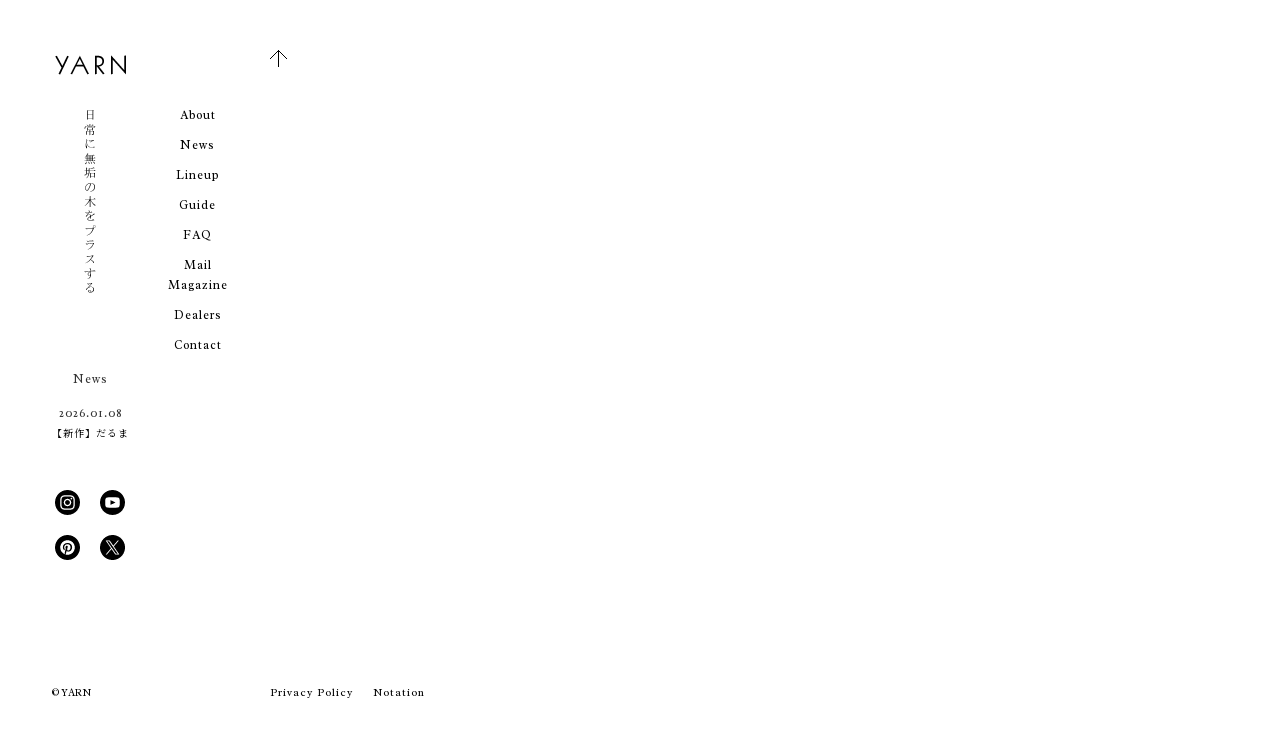

--- FILE ---
content_type: text/html; charset=UTF-8
request_url: https://yarn.jp/%E3%83%88%E3%83%83%E3%83%97%E3%83%9A%E3%83%BC%E3%82%B8%E7%94%BB%E5%83%8F%E5%A4%89%E6%9B%B4%E7%94%A8/
body_size: 5436
content:
<!doctype html>
<html lang="ja">
<head>
<meta charset="utf-8">
<meta http-equiv="X-UA-Compatible" content="IE=edge, chrome=1" />


<meta name="viewport" content="width=device-width, initial-scale=1.0">	
<link rel="apple-touch-icon" sizes="180x180" href="/favicon/apple-touch-icon.png">
<link rel="icon" type="image/png" sizes="32x32" href="/favicon/favicon-32x32.png">
<link rel="icon" type="image/png" sizes="16x16" href="/favicon/favicon-16x16.png">
<link rel="manifest" href="/favicon/site.webmanifest">
<link rel="mask-icon" href="/favicon/safari-pinned-tab.svg" color="#5bbad5">
<meta name="msapplication-TileColor" content="#da532c">
<meta name="theme-color" content="#ffffff">


		<!-- All in One SEO 4.6.0 - aioseo.com -->
		<title>YARN オリジナル木の小物 製作 販売 | YARN(ヤーン)</title>
		<meta name="robots" content="max-image-preview:large" />
		<link rel="canonical" href="https://yarn.jp/%e3%83%88%e3%83%83%e3%83%97%e3%83%9a%e3%83%bc%e3%82%b8%e7%94%bb%e5%83%8f%e5%a4%89%e6%9b%b4%e7%94%a8" />
		<meta name="generator" content="All in One SEO (AIOSEO) 4.6.0" />
		<meta property="og:locale" content="ja_JP" />
		<meta property="og:site_name" content="YARN(ヤーン) | 岐阜県発の木製インテリアブランド" />
		<meta property="og:type" content="article" />
		<meta property="og:title" content="YARN オリジナル木の小物 製作 販売 | YARN(ヤーン)" />
		<meta property="og:url" content="https://yarn.jp/%e3%83%88%e3%83%83%e3%83%97%e3%83%9a%e3%83%bc%e3%82%b8%e7%94%bb%e5%83%8f%e5%a4%89%e6%9b%b4%e7%94%a8" />
		<meta property="article:published_time" content="2015-03-11T08:14:04+00:00" />
		<meta property="article:modified_time" content="2019-04-19T01:41:22+00:00" />
		<meta name="twitter:card" content="summary" />
		<meta name="twitter:title" content="YARN オリジナル木の小物 製作 販売 | YARN(ヤーン)" />
		<script type="application/ld+json" class="aioseo-schema">
			{"@context":"https:\/\/schema.org","@graph":[{"@type":"BreadcrumbList","@id":"https:\/\/yarn.jp\/%e3%83%88%e3%83%83%e3%83%97%e3%83%9a%e3%83%bc%e3%82%b8%e7%94%bb%e5%83%8f%e5%a4%89%e6%9b%b4%e7%94%a8\/#breadcrumblist","itemListElement":[{"@type":"ListItem","@id":"https:\/\/yarn.jp\/#listItem","position":1,"name":"\u5bb6","item":"https:\/\/yarn.jp\/","nextItem":"https:\/\/yarn.jp\/%e3%83%88%e3%83%83%e3%83%97%e3%83%9a%e3%83%bc%e3%82%b8%e7%94%bb%e5%83%8f%e5%a4%89%e6%9b%b4%e7%94%a8\/#listItem"},{"@type":"ListItem","@id":"https:\/\/yarn.jp\/%e3%83%88%e3%83%83%e3%83%97%e3%83%9a%e3%83%bc%e3%82%b8%e7%94%bb%e5%83%8f%e5%a4%89%e6%9b%b4%e7%94%a8\/#listItem","position":2,"name":"\u30c8\u30c3\u30d7\u30da\u30fc\u30b8\u753b\u50cf\u5909\u66f4\u7528","previousItem":"https:\/\/yarn.jp\/#listItem"}]},{"@type":"Organization","@id":"https:\/\/yarn.jp\/#organization","name":"YARN(\u30e4\u30fc\u30f3)","url":"https:\/\/yarn.jp\/"},{"@type":"WebPage","@id":"https:\/\/yarn.jp\/%e3%83%88%e3%83%83%e3%83%97%e3%83%9a%e3%83%bc%e3%82%b8%e7%94%bb%e5%83%8f%e5%a4%89%e6%9b%b4%e7%94%a8\/#webpage","url":"https:\/\/yarn.jp\/%e3%83%88%e3%83%83%e3%83%97%e3%83%9a%e3%83%bc%e3%82%b8%e7%94%bb%e5%83%8f%e5%a4%89%e6%9b%b4%e7%94%a8\/","name":"YARN \u30aa\u30ea\u30b8\u30ca\u30eb\u6728\u306e\u5c0f\u7269 \u88fd\u4f5c \u8ca9\u58f2 | YARN(\u30e4\u30fc\u30f3)","inLanguage":"ja","isPartOf":{"@id":"https:\/\/yarn.jp\/#website"},"breadcrumb":{"@id":"https:\/\/yarn.jp\/%e3%83%88%e3%83%83%e3%83%97%e3%83%9a%e3%83%bc%e3%82%b8%e7%94%bb%e5%83%8f%e5%a4%89%e6%9b%b4%e7%94%a8\/#breadcrumblist"},"datePublished":"2015-03-11T17:14:04+09:00","dateModified":"2019-04-19T10:41:22+09:00"},{"@type":"WebSite","@id":"https:\/\/yarn.jp\/#website","url":"https:\/\/yarn.jp\/","name":"YARN(\u30e4\u30fc\u30f3)","description":"\u5c90\u961c\u770c\u767a\u306e\u6728\u88fd\u30a4\u30f3\u30c6\u30ea\u30a2\u30d6\u30e9\u30f3\u30c9","inLanguage":"ja","publisher":{"@id":"https:\/\/yarn.jp\/#organization"}}]}
		</script>
		<!-- All in One SEO -->

<link rel="alternate" type="application/rss+xml" title="YARN(ヤーン) &raquo; トップページ画像変更用 のコメントのフィード" href="https://yarn.jp/%e3%83%88%e3%83%83%e3%83%97%e3%83%9a%e3%83%bc%e3%82%b8%e7%94%bb%e5%83%8f%e5%a4%89%e6%9b%b4%e7%94%a8/feed/" />
<link rel='stylesheet' id='wp-block-library-css' href='https://yarn.jp/wp/wp-includes/css/dist/block-library/style.min.css?ver=6.5.7' type='text/css' media='all' />
<style id='classic-theme-styles-inline-css' type='text/css'>
/*! This file is auto-generated */
.wp-block-button__link{color:#fff;background-color:#32373c;border-radius:9999px;box-shadow:none;text-decoration:none;padding:calc(.667em + 2px) calc(1.333em + 2px);font-size:1.125em}.wp-block-file__button{background:#32373c;color:#fff;text-decoration:none}
</style>
<style id='global-styles-inline-css' type='text/css'>
body{--wp--preset--color--black: #000000;--wp--preset--color--cyan-bluish-gray: #abb8c3;--wp--preset--color--white: #ffffff;--wp--preset--color--pale-pink: #f78da7;--wp--preset--color--vivid-red: #cf2e2e;--wp--preset--color--luminous-vivid-orange: #ff6900;--wp--preset--color--luminous-vivid-amber: #fcb900;--wp--preset--color--light-green-cyan: #7bdcb5;--wp--preset--color--vivid-green-cyan: #00d084;--wp--preset--color--pale-cyan-blue: #8ed1fc;--wp--preset--color--vivid-cyan-blue: #0693e3;--wp--preset--color--vivid-purple: #9b51e0;--wp--preset--gradient--vivid-cyan-blue-to-vivid-purple: linear-gradient(135deg,rgba(6,147,227,1) 0%,rgb(155,81,224) 100%);--wp--preset--gradient--light-green-cyan-to-vivid-green-cyan: linear-gradient(135deg,rgb(122,220,180) 0%,rgb(0,208,130) 100%);--wp--preset--gradient--luminous-vivid-amber-to-luminous-vivid-orange: linear-gradient(135deg,rgba(252,185,0,1) 0%,rgba(255,105,0,1) 100%);--wp--preset--gradient--luminous-vivid-orange-to-vivid-red: linear-gradient(135deg,rgba(255,105,0,1) 0%,rgb(207,46,46) 100%);--wp--preset--gradient--very-light-gray-to-cyan-bluish-gray: linear-gradient(135deg,rgb(238,238,238) 0%,rgb(169,184,195) 100%);--wp--preset--gradient--cool-to-warm-spectrum: linear-gradient(135deg,rgb(74,234,220) 0%,rgb(151,120,209) 20%,rgb(207,42,186) 40%,rgb(238,44,130) 60%,rgb(251,105,98) 80%,rgb(254,248,76) 100%);--wp--preset--gradient--blush-light-purple: linear-gradient(135deg,rgb(255,206,236) 0%,rgb(152,150,240) 100%);--wp--preset--gradient--blush-bordeaux: linear-gradient(135deg,rgb(254,205,165) 0%,rgb(254,45,45) 50%,rgb(107,0,62) 100%);--wp--preset--gradient--luminous-dusk: linear-gradient(135deg,rgb(255,203,112) 0%,rgb(199,81,192) 50%,rgb(65,88,208) 100%);--wp--preset--gradient--pale-ocean: linear-gradient(135deg,rgb(255,245,203) 0%,rgb(182,227,212) 50%,rgb(51,167,181) 100%);--wp--preset--gradient--electric-grass: linear-gradient(135deg,rgb(202,248,128) 0%,rgb(113,206,126) 100%);--wp--preset--gradient--midnight: linear-gradient(135deg,rgb(2,3,129) 0%,rgb(40,116,252) 100%);--wp--preset--font-size--small: 13px;--wp--preset--font-size--medium: 20px;--wp--preset--font-size--large: 36px;--wp--preset--font-size--x-large: 42px;--wp--preset--spacing--20: 0.44rem;--wp--preset--spacing--30: 0.67rem;--wp--preset--spacing--40: 1rem;--wp--preset--spacing--50: 1.5rem;--wp--preset--spacing--60: 2.25rem;--wp--preset--spacing--70: 3.38rem;--wp--preset--spacing--80: 5.06rem;--wp--preset--shadow--natural: 6px 6px 9px rgba(0, 0, 0, 0.2);--wp--preset--shadow--deep: 12px 12px 50px rgba(0, 0, 0, 0.4);--wp--preset--shadow--sharp: 6px 6px 0px rgba(0, 0, 0, 0.2);--wp--preset--shadow--outlined: 6px 6px 0px -3px rgba(255, 255, 255, 1), 6px 6px rgba(0, 0, 0, 1);--wp--preset--shadow--crisp: 6px 6px 0px rgba(0, 0, 0, 1);}:where(.is-layout-flex){gap: 0.5em;}:where(.is-layout-grid){gap: 0.5em;}body .is-layout-flex{display: flex;}body .is-layout-flex{flex-wrap: wrap;align-items: center;}body .is-layout-flex > *{margin: 0;}body .is-layout-grid{display: grid;}body .is-layout-grid > *{margin: 0;}:where(.wp-block-columns.is-layout-flex){gap: 2em;}:where(.wp-block-columns.is-layout-grid){gap: 2em;}:where(.wp-block-post-template.is-layout-flex){gap: 1.25em;}:where(.wp-block-post-template.is-layout-grid){gap: 1.25em;}.has-black-color{color: var(--wp--preset--color--black) !important;}.has-cyan-bluish-gray-color{color: var(--wp--preset--color--cyan-bluish-gray) !important;}.has-white-color{color: var(--wp--preset--color--white) !important;}.has-pale-pink-color{color: var(--wp--preset--color--pale-pink) !important;}.has-vivid-red-color{color: var(--wp--preset--color--vivid-red) !important;}.has-luminous-vivid-orange-color{color: var(--wp--preset--color--luminous-vivid-orange) !important;}.has-luminous-vivid-amber-color{color: var(--wp--preset--color--luminous-vivid-amber) !important;}.has-light-green-cyan-color{color: var(--wp--preset--color--light-green-cyan) !important;}.has-vivid-green-cyan-color{color: var(--wp--preset--color--vivid-green-cyan) !important;}.has-pale-cyan-blue-color{color: var(--wp--preset--color--pale-cyan-blue) !important;}.has-vivid-cyan-blue-color{color: var(--wp--preset--color--vivid-cyan-blue) !important;}.has-vivid-purple-color{color: var(--wp--preset--color--vivid-purple) !important;}.has-black-background-color{background-color: var(--wp--preset--color--black) !important;}.has-cyan-bluish-gray-background-color{background-color: var(--wp--preset--color--cyan-bluish-gray) !important;}.has-white-background-color{background-color: var(--wp--preset--color--white) !important;}.has-pale-pink-background-color{background-color: var(--wp--preset--color--pale-pink) !important;}.has-vivid-red-background-color{background-color: var(--wp--preset--color--vivid-red) !important;}.has-luminous-vivid-orange-background-color{background-color: var(--wp--preset--color--luminous-vivid-orange) !important;}.has-luminous-vivid-amber-background-color{background-color: var(--wp--preset--color--luminous-vivid-amber) !important;}.has-light-green-cyan-background-color{background-color: var(--wp--preset--color--light-green-cyan) !important;}.has-vivid-green-cyan-background-color{background-color: var(--wp--preset--color--vivid-green-cyan) !important;}.has-pale-cyan-blue-background-color{background-color: var(--wp--preset--color--pale-cyan-blue) !important;}.has-vivid-cyan-blue-background-color{background-color: var(--wp--preset--color--vivid-cyan-blue) !important;}.has-vivid-purple-background-color{background-color: var(--wp--preset--color--vivid-purple) !important;}.has-black-border-color{border-color: var(--wp--preset--color--black) !important;}.has-cyan-bluish-gray-border-color{border-color: var(--wp--preset--color--cyan-bluish-gray) !important;}.has-white-border-color{border-color: var(--wp--preset--color--white) !important;}.has-pale-pink-border-color{border-color: var(--wp--preset--color--pale-pink) !important;}.has-vivid-red-border-color{border-color: var(--wp--preset--color--vivid-red) !important;}.has-luminous-vivid-orange-border-color{border-color: var(--wp--preset--color--luminous-vivid-orange) !important;}.has-luminous-vivid-amber-border-color{border-color: var(--wp--preset--color--luminous-vivid-amber) !important;}.has-light-green-cyan-border-color{border-color: var(--wp--preset--color--light-green-cyan) !important;}.has-vivid-green-cyan-border-color{border-color: var(--wp--preset--color--vivid-green-cyan) !important;}.has-pale-cyan-blue-border-color{border-color: var(--wp--preset--color--pale-cyan-blue) !important;}.has-vivid-cyan-blue-border-color{border-color: var(--wp--preset--color--vivid-cyan-blue) !important;}.has-vivid-purple-border-color{border-color: var(--wp--preset--color--vivid-purple) !important;}.has-vivid-cyan-blue-to-vivid-purple-gradient-background{background: var(--wp--preset--gradient--vivid-cyan-blue-to-vivid-purple) !important;}.has-light-green-cyan-to-vivid-green-cyan-gradient-background{background: var(--wp--preset--gradient--light-green-cyan-to-vivid-green-cyan) !important;}.has-luminous-vivid-amber-to-luminous-vivid-orange-gradient-background{background: var(--wp--preset--gradient--luminous-vivid-amber-to-luminous-vivid-orange) !important;}.has-luminous-vivid-orange-to-vivid-red-gradient-background{background: var(--wp--preset--gradient--luminous-vivid-orange-to-vivid-red) !important;}.has-very-light-gray-to-cyan-bluish-gray-gradient-background{background: var(--wp--preset--gradient--very-light-gray-to-cyan-bluish-gray) !important;}.has-cool-to-warm-spectrum-gradient-background{background: var(--wp--preset--gradient--cool-to-warm-spectrum) !important;}.has-blush-light-purple-gradient-background{background: var(--wp--preset--gradient--blush-light-purple) !important;}.has-blush-bordeaux-gradient-background{background: var(--wp--preset--gradient--blush-bordeaux) !important;}.has-luminous-dusk-gradient-background{background: var(--wp--preset--gradient--luminous-dusk) !important;}.has-pale-ocean-gradient-background{background: var(--wp--preset--gradient--pale-ocean) !important;}.has-electric-grass-gradient-background{background: var(--wp--preset--gradient--electric-grass) !important;}.has-midnight-gradient-background{background: var(--wp--preset--gradient--midnight) !important;}.has-small-font-size{font-size: var(--wp--preset--font-size--small) !important;}.has-medium-font-size{font-size: var(--wp--preset--font-size--medium) !important;}.has-large-font-size{font-size: var(--wp--preset--font-size--large) !important;}.has-x-large-font-size{font-size: var(--wp--preset--font-size--x-large) !important;}
.wp-block-navigation a:where(:not(.wp-element-button)){color: inherit;}
:where(.wp-block-post-template.is-layout-flex){gap: 1.25em;}:where(.wp-block-post-template.is-layout-grid){gap: 1.25em;}
:where(.wp-block-columns.is-layout-flex){gap: 2em;}:where(.wp-block-columns.is-layout-grid){gap: 2em;}
.wp-block-pullquote{font-size: 1.5em;line-height: 1.6;}
</style>
<link rel='stylesheet' id='usces_default_css-css' href='https://yarn.jp/wp/wp-content/plugins/usc-e-shop/css/usces_default.css?ver=2.10.6.2408191' type='text/css' media='all' />
<link rel='stylesheet' id='dashicons-css' href='https://yarn.jp/wp/wp-includes/css/dashicons.min.css?ver=6.5.7' type='text/css' media='all' />
<script type="text/javascript" src="https://yarn.jp/wp/wp-includes/js/jquery/jquery.min.js?ver=3.7.1" id="jquery-core-js"></script>
<script type="text/javascript" src="https://yarn.jp/wp/wp-includes/js/jquery/jquery-migrate.min.js?ver=3.4.1" id="jquery-migrate-js"></script>
<script type="text/javascript" src="https://yarn.jp/wp/wp-content/plugins/google-analyticator/external-tracking.min.js?ver=6.5.5" id="ga-external-tracking-js"></script>
<link rel="https://api.w.org/" href="https://yarn.jp/wp-json/" /><link rel="alternate" type="application/json" href="https://yarn.jp/wp-json/wp/v2/pages/661" /><link rel="alternate" type="application/json+oembed" href="https://yarn.jp/wp-json/oembed/1.0/embed?url=https%3A%2F%2Fyarn.jp%2F%25e3%2583%2588%25e3%2583%2583%25e3%2583%2597%25e3%2583%259a%25e3%2583%25bc%25e3%2582%25b8%25e7%2594%25bb%25e5%2583%258f%25e5%25a4%2589%25e6%259b%25b4%25e7%2594%25a8%2F" />
<link rel="alternate" type="text/xml+oembed" href="https://yarn.jp/wp-json/oembed/1.0/embed?url=https%3A%2F%2Fyarn.jp%2F%25e3%2583%2588%25e3%2583%2583%25e3%2583%2597%25e3%2583%259a%25e3%2583%25bc%25e3%2582%25b8%25e7%2594%25bb%25e5%2583%258f%25e5%25a4%2589%25e6%259b%25b4%25e7%2594%25a8%2F&#038;format=xml" />
<!-- Google Analytics Tracking by Google Analyticator 6.5.5 -->
<script type="text/javascript">
    var analyticsFileTypes = [''];
    var analyticsSnippet = 'disabled';
    var analyticsEventTracking = 'enabled';
</script>
<script type="text/javascript">
	(function(i,s,o,g,r,a,m){i['GoogleAnalyticsObject']=r;i[r]=i[r]||function(){
	(i[r].q=i[r].q||[]).push(arguments)},i[r].l=1*new Date();a=s.createElement(o),
	m=s.getElementsByTagName(o)[0];a.async=1;a.src=g;m.parentNode.insertBefore(a,m)
	})(window,document,'script','//www.google-analytics.com/analytics.js','ga');
	ga('create', 'UA-35574988-1', 'auto');
 
	ga('send', 'pageview');
</script>


<link rel="stylesheet" type="text/css" href="/css/reset.min.css">
<link rel="stylesheet" type="text/css" href="/css/core.css">
<link rel="stylesheet" href="/css/query.css" media="screen and (max-width:768px)">

<!--[if IE]><script src="http://html5shiv.googlecode.com/svn/trunk/html5.js"; type="text/javascript"></script><![endif]-->

</head>

<body>

<header>

	<h1><a href="https://yarn.jp"><img src="/images/logo.gif" width="71" height="20" alt="木のペン等の雑貨小物通販｜yarn(ヤーン)"></a></h1>
	<p id="catch"><img src="/images/catch.gif" width="12" height="183" alt="日常の無垢の木をプラスする"></p>

	<div id="news">
		<h2>News</h2>
						<dl>
			<dt>2026.01.08</dt>
			<dd>
				<h3><a href="https://yarn.jp/news/">【新作】だるま</a></h3></dd>
		</dl>
				</br></br></br></br>
	</div>
	
	<div id="info">


			<ul class="sns-icons">
				<li><a href="https://www.instagram.com/wooden_craft_yarn/?hl=ja" target="_blank"><img src="/images/icon-new-ig.svg" alt="インスタグラム"></a></li>
				<li><a href="https://www.youtube.com/channel/UCXWgPf85p_Ajl-eHot_k6lA" target="_blank"><img src="/images/icon-new-youtube.svg" alt="Youtube"></a></li>
				<li><a href="https://www.pinterest.jp/wooden_craft_yarn/" target="_blank"><img src="/images/icon-new-pinterest.svg" alt="Pinterest"></a></li>
				<li><a href="https://x.com/YARN_OfficialJP" target="_blank"><img src="/images/icon-new-x.svg" alt="X"></a></li>
			</ul>

		
	</div>

	<div class="spMenu">
		<div class="hmb">
			<span></span><span></span><span></span>
		</div>
		<nav>
			<ul>
				<li><a href="https://yarn.jp/about/">About</a></li>
				<li><a href="https://yarn.jp/archives/category/news/">News</a></li>
				<li><a href="https://yarn.jp/archives/category/item/">Lineup</a></li>
				<li><a href="https://yarn.jp/guide/">Guide</a></li>
				<li><a href="https://yarn.jp/faq/">FAQ</a></li>
				<li class="mag"><a href="https://yarn.jp/mag/">Mail Magazine</a></li>
				<li><a href="https://yarn.jp/dealers/">Dealers</a></li>
				<li><a href="https://yarn.jp/contact/">Contact</a></li>
			</ul>
		</nav>
		<div class="cart"><a href="https://yarn.jp/usces-cart/"><img src="/images/icon-cart.svg" alt=""></a></div>
	</div>
</header>

<nav>
	<ul>
		<li><a href="https://yarn.jp/about/">About</a></li>
		<li><a href="https://yarn.jp/archives/category/news/">News</a></li>
		<li><a href="https://yarn.jp/archives/category/item/">Lineup</a></li>
		<li><a href="https://yarn.jp/guide/">Guide</a></li>
		<li><a href="https://yarn.jp/faq/">FAQ</a></li>
		<li class="mag"><a href="https://yarn.jp/mag/">Mail Magazine</a></li>
		<li><a href="https://yarn.jp/dealers/">Dealers</a></li>
		<li><a href="https://yarn.jp/contact/">Contact</a></li>
	</ul>
</nav>
<div id="contents">


<div id="pagetop"><a href="#contents"><img src="/images/pagetop.gif" width="17" height="17" alt="" /></a></div>

</div>

<footer>
	
	<h6><a href="https://yarn.jp">© YARN </a></h6>

	<ul>
		<li><a href="https://yarn.jp/privacy/">Privacy Policy</a></li>
		<li><a href="https://yarn.jp/notation/">Notation</a></li>
	</ul>

	<div class="spFooter">
		<ul>
			<li><a href="https://www.instagram.com/wooden_craft_yarn/?hl=ja" target="_blank"><img src="/images/icon-new-ig.svg" alt="インスタグラム"></a></li>
				<li><a href="https://www.youtube.com/channel/UCXWgPf85p_Ajl-eHot_k6lA" target="_blank"><img src="/images/icon-new-youtube.svg" alt="Youtube"></a></li>
				<li><a href="https://www.pinterest.jp/wooden_craft_yarn/" target="_blank"><img src="/images/icon-new-pinterest.svg" alt="Pinterest"></a></li>
				<li><a href="https://x.com/YARN_OfficialJP" target="_blank"><img src="/images/icon-new-x.svg" alt="X"></a></li>
		</ul>
	</div>

</footer>

<div id="fade"></div>

<script type="text/javascript" src="/js/jquery-1.7.2.min.js"></script>
<script type="text/javascript" src="/js/import.js"></script>
<script type="text/javascript" src="/js/yarn.js"></script>
<script src="http://platform.twitter.com/widgets.js" type="text/javascript" charset="utf-8"></script>

	<script type='text/javascript'>
		uscesL10n = {
			
			'ajaxurl': "https://yarn.jp/wp/wp-admin/admin-ajax.php",
			'loaderurl': "https://yarn.jp/wp/wp-content/plugins/usc-e-shop/images/loading.gif",
			'post_id': "661",
			'cart_number': "45",
			'is_cart_row': false,
			'opt_esse': new Array(  ),
			'opt_means': new Array(  ),
			'mes_opts': new Array(  ),
			'key_opts': new Array(  ),
			'previous_url': "https://yarn.jp",
			'itemRestriction': "",
			'itemOrderAcceptable': "0",
			'uscespage': "wp_search",
			'uscesid': "MGE2MzA4NjQ5OWNhMjdjNTZmODMwMWI3NGEyN2E1MDk2Mzg3NjUyOTM2MmE4NTM5X2FjdGluZ18wX0E%3D",
			'wc_nonce': "c1421354d6"
		}
	</script>
	<script type='text/javascript' src='https://yarn.jp/wp/wp-content/plugins/usc-e-shop/js/usces_cart.js'></script>
<!-- Welcart version : v2.10.6.2408191 -->

</body>

</html>

--- FILE ---
content_type: text/css
request_url: https://yarn.jp/css/core.css
body_size: 8905
content:
@charset "utf-8";
/* CSS Document */

@import url('https://fonts.googleapis.com/css2?family=Noto+Serif+JP:wght@400;500;600&family=Radley&display=swap');

body,html { height:100%; }

body {
  font-size: 12px;
  font-family: 'Radley','Noto Serif JP',"ヒラギノ明朝 Pro W3", "Hiragino Mincho Pro", "ＭＳ Ｐゴシック", "MS PGothic", sans-serif;
  color: #333;
  background: #fff;
  -webkit-text-size-adjust: none;
  *line-height: 1.2;
  letter-spacing:1px;
  overflow-x:hidden;
}

a {
  color: #000;	text-decoration: none;
}
a:hover {
  color:#ccc;
}
img {
  display: block;
}
li {
  list-style: none;
}
input,
textarea,
select,
option {
  font-size: 12px;
  font-family: 'Radley',"ヒラギノ明朝 Pro W3", "Hiragino Mincho Pro", "ＭＳ Ｐゴシック", "MS PGothic", sans-serif;
  color: #333;
  margin: 0;
  border: 0;
  padding: 0;
  outline: none;
  -webkit-border-radius: 0;
  -webkit-text-size-adjust: none;
}

/****************************************************************************

HEADER

****************************************************************************/

header { width:140px; height:100%; padding:55px 0 0 20px; position:fixed; z-index:9000; background:#fff; text-align:center; top:0; left:0; }

	header h1 { margin:0 auto; width:71px; height:20px; }
	header p#catch { width:12px; height:183px; margin:35px auto 0 auto; }
	
	#news { width:100px; margin:80px auto 0 auto; }
		#news h2 { font-weight:normal; }
		#news dl { margin-top:20px; line-height:16px; }
			#news dd { margin-top:5px; }
			#news dd h3 { font-weight:normal; font-size:10px; }

	header .spMenu {
		display: none;
	}

header #info .sns-icons {
    display: grid;
    grid-template-columns: repeat(2, 1fr);
    gap: 20px;
    width: max-content;   /* 必要分だけの幅にする */
    margin: 0 auto;       /* 中央寄せ */
}


header #info .sns-icons li img {
    width: 25px;
    height: 25px;
}



/****************************************************************************

NAV

****************************************************************************/

nav { width:75px; height:100%; position:fixed; z-index:9000; background:#fff; text-align:center; top:0; left:160px; padding-top:100px; padding-right:35px; }

	nav li { line-height:30px; }	nav li a { display:block; }	nav li.mag { line-height:20px; margin:5px 0; }

/****************************************************************************

TOPVISUAL

****************************************************************************/

div.topVisual h2 {
	display:none
}

div.topVisual .spNews {
	display: none;
}

/****************************************************************************

FOOTER

****************************************************************************/

footer { width:100%; height:55px; position:fixed; bottom:0; left:0; background:#fff; z-index:9001; line-height:55px; }

	footer h6 { width:100px; margin-left:52px; font-weight:normal; font-size:10px; letter-spacing:0px; float:left; } 
	footer ul { width:300px; margin-left:270px; font-size:11px; }
		footer ul li { float:left; margin-right:20px; }

.spFooter {
	display: none;
}

/****************************************************************************

VEGAS

****************************************************************************/

.vegas-loading {
	/* Loading Gif by http://preloaders.net/ */
	-moz-border-radius:10px; -webkit-border-radius:10px; border-radius:10px;
	background:#000 url(../images/loading.gif) no-repeat center center;
	background:rgba(0, 0, 0, 0.7) url(../images/loading.gif) no-repeat center center;
	height:32px;
	left:55%;
	position:fixed;
	top:45%;
	width:32px;
}

.vegas-background {
	image-rendering: optimizeQuality;
	-ms-interpolation-mode: bicubic;
	z-index:-2;
    /* counteracts global img modification by twitter bootstrap library */
    max-width: none !important;
}

/***************************************

BGSLIDER

***************************************/

.bx-wrapper, .bx-viewport, .slider, .slider div{
	width:100%; height: 100vh; z-index:0;
}

.bxslider div{
	position:absolute; width:100%; height: 100vh; top:0; left:0; text-indent: -9999px; z-index: -1;
}


/*bgstretcherの動き*/

.bxslider > div {
	-webkit-transform: -webkit-scale(1.15); -ms-transform: -ms-scale(1.15); transform: scale(1.15);
}

.bxslider > div  {
	-webkit-animation: zoom 5s linear; animation: zoom 10s linear;
}


@-webkit-keyframes zoom {
	0% {
		-webkit-transform: -webkit-scale(1); -ms-transform: -ms-scale(1); transform: scale(1);
	}
	100% {
		-webkit-transform: -webkit-scale(1.14); -ms-transform: -ms-scale(1.14); transform: scale(1.14);
	}
}


@keyframes zoom {
	0% {
		-webkit-transform: -webkit-scale(1); -ms-transform: -ms-scale(1); transform: scale(1);
	}
	100% {
		-webkit-transform: -webkit-scale(1.14); -ms-transform: -ms-scale(1.14); transform: scale(1.14);
	}
}

/****************************************************************************

H2,H3

****************************************************************************/

h2.top-b,h3.top-b { background:url(../images/line1.gif) no-repeat 0 0; margin-top:35px; padding-top:35px; font-size:17px; line-height:18px; font-weight:normal; }

/****************************************************************************

RELATIVE

****************************************************************************/

#contents { position:relative; z-index:100; margin-left:270px; line-height:23px; padding-bottom:85px; }

	#contents #pagetop { margin-top:50px; width:17px; }
	
	#contents a { text-decoration:underline; }

/****************************************************************************

ABOUT

****************************************************************************/

article#about { width:710px; padding-top:105px; }

	article#about h3 { background:url(../images/line1.gif) no-repeat 0 0; margin-top:50px; padding-top:50px; }
	
	article#about .left { width:140px; float:left; margin-top:30px; }
	article#about .right { width:540px; float:right; margin-top:30px; line-height:21px; }

/****************************************************************************

CONTACT

****************************************************************************/

article#contact { width:710px; padding-top:105px; }

/****************************************************************************

PRIVACY

****************************************************************************/

article#privacy { width:710px; padding-top:105px; }

	article#privacy ul { margin-top:15px; }
	article#privacy li { margin-left:20px; list-style:outside disc; }

/****************************************************************************

NOTATION

****************************************************************************/

article#notation { width:710px; padding-top:105px; }

	article#notation dl { width:710px; display:table; margin-bottom:23px; }
		article#notation dt { width:190px; float:left; font-weight:bold; }
		article#notation dd { width:520px; float:right; }

/****************************************************************************

NEWS

****************************************************************************/

article#newsPage { width:710px; padding-top:105px; }

	article#newsPage section { background:url(../images/line1.gif) no-repeat left bottom; margin-bottom:50px; padding-bottom:50px; }
	article#newsPage section p { margin-top:20px; }
	article#newsPage section img { border:1px solid #e6e6e6; }

/****************************************************************************

Q&amp;A

****************************************************************************/

article#faq { width:710px; padding-top:105px; }

	article#faq h3 { margin:25px 0 10px 0; font-weight:normal; font-style:italic; padding:5px 9px; background:#f5f5f5; }

/****************************************************************************

GUIDE

****************************************************************************/

article#guide { width:710px; padding-top:55px; }

	article#guide #guideList { line-height:13px; }
	article#guide #guideList a { text-decoration:none; }
	article#guide #guideList li { float:left; margin-right:20px; }

article#guide #guideSection section { background:url(../images/line1.gif) no-repeat 0 0; margin-top:35px; padding-top:35px; width:710px; }
	article#guide #guideSection section h2 { font-size:17px; line-height:18px; font-weight:normal; } 
	article#guide #guideSection section ol li { margin-top:25px; padding:7px 10px; border:1px dashed #ccc; list-style:decimal inside; font-family: "ヒラギノ明朝 Pro W3", "Hiragino Mincho Pro", "ＭＳ Ｐゴシック", "MS PGothic", sans-serif; }
	
	article#guide #guideSection section h3 { margin:25px 0 10px 0; font-weight:normal; font-style:italic; padding:5px 9px; background:#f5f5f5; }
	
	article#guide table { width:100%; border-top:1px dashed #ccc; margin-top:20px; }
		article#guide table caption { text-align:left; padding-bottom:5px; }
		article#guide table th,article#guide table td { border-bottom:1px dashed #ccc; padding:5px 0; text-align:left; font-weight:normal; }
		
		article#guide table.charge th { width:17%; }
		article#guide table.charge th.title { width:32%; }
		
		article#guide table.yamato th { width:7%; }
		article#guide table.yamato th.title { width:16%; }

		article#guide section ul { margin-top:15px; }
		article#guide section ul li { margin-left:20px; list-style:outside disc; }
		
		article#guide #guideList li a.selected { font-weight:bold; }

/****************************************************************************

WOOD

****************************************************************************/

article#wood { width:710px; padding-top:55px; }

	article#wood #woodList { line-height:13px; }
	article#wood #woodList a { text-decoration:none; }
	article#wood #woodList li { float:left; margin-right:20px; }

article#wood #woodSection section { background:url(../images/line1.gif) no-repeat 0 0; margin-top:35px; padding-top:35px; width:710px; }
	article#wood #woodSection section h2 { font-size:20px; line-height:21px; font-weight:normal; margin-top:30px; margin-left:-2px; } 
	article#wood #woodSection section p { margin-top:20px; } 
	
/****************************************************************************

LINEUP

****************************************************************************/

article#lineup ul#lineupNav { padding-top:55px; line-height:13px; }

	article#lineup a { text-decoration:none; }

	article#lineup ul#lineupNav li { float:left; margin-right:20px; }
	article#lineup ul#lineupNav li.border { padding-left:20px; border-left:1px solid #dcdcdc; }
	article#lineup ul#lineupNav li.border.icon a { background:url(../images/carticon.gif) no-repeat right 2px; padding-right:25px; }
	
	article#lineup ul#lineupNav li a.selected { font-weight:bold; }

article#lineup #lineupList section { width:155px; height:250px; position:relative;  }
	article#lineup div#lineupList { margin-top:43px; line-height:20px; }
	article#lineup #lineupList section div.img { width:155px; height:155px; background:#f0f0f0; }
	article#lineup #lineupList section h2,article#lineup #lineupList section h4 { font-weight:normal; margin-top:8px; }
		article#lineup #lineupList section p.cat { font-size:11px; }	article#lineup section p.orice { font-size:13px; }
		
		article#lineup #lineupList section a { width:155px; height:250px; background:#fff; position:absolute; display:block; top:0; left:0; filter: alpha(opacity=0); -moz-opacity:0.00; opacity:0.00; z-index:500; }
		article#lineup #lineupList section a:hover { filter: alpha(opacity=40); -moz-opacity:0.40; opacity:0.40; }

/****************************************************************************

LINEUP DETAIL

****************************************************************************/


#lineupDetail { margin-top:43px; }

	#lineupDetail .slideFrame,#lineupDetail .slideGuide { height:350px; overflow:hidden; } 
	.slideGuide li { height:350px; float:left; margin-right:1px; }
	
#itemDetail { width:747px; margin-top:35px; position:relative; overflow:hidden; }
	#itemDetail h2 { font-size:17px; line-height:18px; letter-spacing:4px; font-weight:normal; }
	#itemDetail p.cat { margin:4px 0 0 1px; }	#itemDetail p.price { text-align:right; position:absolute; top:0; right:37px; font-size:18px; }	#itemDetail p.price span { font-size:13px; }
	
	#itemDetail .wp-video {
		margin: 25px 0 0; width: 95% !important;
	}

	#itemDetail section { width:212px; margin:30px 37px 0 0; float:left; overflow:hidden; }
		#itemDetail section#content p { margin-bottom:15px; }
			#itemDetail section a { text-decoration:underline; }
		
		#itemDetail section#spec { margin-top:23px; }
		#itemDetail section#spec dl { width:212px; display:table; border-bottom:1px solid #dcdcdc; padding:7px 0 6px 0 }
			#itemDetail section#spec dt { width:65px; float:left; }
			#itemDetail section#spec dd { width:147px; float:right; }
			
			#itemDetail section#spec span.wood { background:url(../images/eye1.gif) no-repeat 0 6px; padding-left:7px; font-size:10px; line-height:17px; display:block; margin-left:2px; }
		
		#itemDetail section#cart select { border:1px solid #dcdcdc; padding:5px; width:212px; }
		
		#itemDetail section#cart dl { margin-top:15px; display:table; width:212px; }
		
			#itemDetail section#cart dt { width:60px; float:left; margin-top:4px; }
			#itemDetail section#cart dd { width:152px; float:right; }
			
			#itemDetail section#cart dd input { width:30px; padding:5px; border:1px solid #dcdcdc; font-family:Georgia, "Times New Roman", Times, serif; }
			
			#itemDetail section#cart .option { font-weight:bold; margin-bottom:10px; }
			#itemDetail section#cart .option label { display:block; }
			#itemDetail section#cart .option input { width:200px !important; padding:5px !important; border:1px solid #dcdcdc !important; font-family:Georgia, "Times New Roman", Times, serif !important; }
			
			#itemDetail section#cart .submit { margin-top:15px; }
			#itemDetail section#cart .submit input { background:url(../images/cart.gif) no-repeat 0 0; width:212px; height:40px; text-indent:-9999px; cursor:pointer; }
			#itemDetail section#cart .submit input:hover { background:url(../images/cart-on.gif) no-repeat 0 0; }
	
		h3.related { font-weight:normal; font-size:13px; background:url(../images/line1.gif) no-repeat 0 0; margin-top:35px; padding-top:40px; }
		
		.detailPage { margin-top:25px !important; }
		
		.sku { border-bottom:3px solid #dcdcdc;  margin-bottom:15px; padding-bottom:15px; }
		.sku h3 { font-size:13px; letter-spacing:2px; }
		.sku p { font-size:14px; line-height:14px; }
		.sku dl { margin-top:10px !important; }
		.sku .submit { margin-top:8px !important; }
		.sku .option { font-size:11px; margin:10px 0 0 0; font-weight:normal !important; } .sku .option span { display:block; margin-bottom:5px; }
			
			
			ul.socialIcon {
				margin-top:25px; display:block; width:260px;
			}
			
				ul.socialIcon li {
					float:left !important; list-style:none; margin-right:10px;
				}

#lineupDetail .zumen { margin-top:25px; border:1px solid #dcdcdc; position:relative; }
#lineupDetail .zumen a { padding:10px; display:block; }
#lineupDetail .zumen img { max-width:100%; height:auto; }
#lineupDetail .zumen span { position:absolute; width:20px; height:20px; right:10px; bottom:10px; }

/****************************************************************************

MAG

****************************************************************************/

article#mag { width:710px; padding-top:75px; }
	article#mag h2 { background:url(../images/line1.gif) no-repeat 0 0; margin-top:35px; padding-top:35px; width:710px; font-size:17px; line-height:18px; font-weight:normal; }
	
	article#mag #info { width:400px; float:left }
	
	article#mag #magSection { width:210px; margin-top:18px; border:10px solid #f0f0f0; background:#fafafa; padding:15px 20px 20px 20px; float:right; margin-top:70px; }
		article#mag #magSection p { margin-top:5px; }
		article#mag #magSection input { border:1px solid #dcdcdc; padding:3px !important; background:#eee; width:103px; cursor:pointer; }
		article#mag #magSection input#s2email {width:200px; padding:5px !important; border:1px solid #dcdcdc; font-family:Georgia, "Times New Roman", Times, serif; background:#fff; cursor:default; }
		p.s2_error { color:#900; font-weight:bold; }
		
		.s2_message { width:710px; padding-top:105px; }
		article#mag #magSection .s2_message { width:200px !important; padding-top:0 !important; }


/**************************************************************************************************

MARGIN CLASS

**************************************************************************************************/

.noMg {margin:0px !important; }
.mg5 { margin-top:5px !important; }.mg10 { margin-top:10px !important; }.mg15 { margin-top:15px !important; }.mg20 { margin-top:20px !important; }.mg25 { margin-top:25px !important; }
.mg30 { margin-top:30px !important; }.mg35 { margin-top:35px !important; }.mg40 { margin-top:40px !important; }.mg45 { margin-top:45px !important; }.mg50 { margin-top:50px !important; }.mg60 { margin-top:60px !important; }.mg70 { margin-top:70px !important; }.mg80 { margin-top:80px !important; }.mg90 { margin-top:90px !important; }.mg100 { margin-top:100px !important; }.pb1500 {padding-bottom:1500px; }

/**************************************************************************************************

CLEAR

**************************************************************************************************/

.clear {clear:both;}
.clear hr {display:none;}

/**************************************************************************************************

PAGENAVI

**************************************************************************************************/

/*wp-pagenavi base*/
.wp-pagenavi {
  clear: both;
  text-align: left;
  margin-top: 30px;
}
.wp-pagenavi a, .wp-pagenavi span {
  color: #999;
  background-color: #FFF;
  border: solid 1px #e0e0d2;
  padding: 8px 15px;
  margin: 0 2px;
  white-space: nowrap;
  -moz-border-radius: 3px;
  -webkit-border-radius: 3px;
  border-radius: 3px;
  -webkit-transition: 0.2s ease-in-out;
  -moz-transition: 0.2s ease-in-out;
  -o-transition: 0.2s ease-in-out;
  transition: 0.2s ease-in-out;
  text-align: center;
  text-decoration: none;
}
.wp-pagenavi a:hover {
  color: #FFF;
  background-color: #999;
  border-color: #999;
}
.wp-pagenavi span.current {
  color: #FFF;
  background-color: #D0C900;
  border-color: #D0C900;
  font-weight: bold;
}

/**************************************************************************************************

FADE

**************************************************************************************************/

#fade { position:fixed; top:0; left:0; width:100vw; height:100vh; background:#fff; z-index:8000; }


.header_explanation,.footer_explanation { font-weight:bold; color:#C00; }


/**************************************************************************************************

WELCART

**************************************************************************************************/


div.loopimg {
	float: left;
	width: 105px;
	padding-right: 10px;
	padding-bottom: 10px;
}
div.loopexp {
	/*float: left;*/
}

div.header_explanation {
	padding-top: 15px;
	padding-bottom: 15px;
}

div.footer_explanation {
	padding-top: 15px;
	padding-bottom: 15px;
}



/*******************************************************/
#cart {
	width: 100%;
}

#cart div.error_message {
	font-weight: bold;
	color: #FF0000;
	margin-top: 10px;
}

#cart .upbutton {
	text-align: right;
}

#cart table {
	width: 100%;
	border: 1px solid #d2d2d2;
	margin-top:20px;
}

	.aright { font-size:15px; }

#cart th, 
#cart td {
	border-top-width: 1px;
	border-right-width: 1px;
	border-bottom-width: 1px;
	border-left-width: 1px;
	border-top-style: solid;
	border-right-style: solid;
	border-bottom-style: solid;
	border-left-style: solid;
	border-top-color: #FFFFFF;
	border-right-color: #CCCCCC;
	border-bottom-color: #CCCCCC;
	border-left-color: #FFFFFF;
	padding:5px 7px;
	vertical-align: middle;
	text-align: center;
	white-space: normal;
	word-break:break-all;
}
#cart td.signal_red {
	font-weight: bold;
	color: #FF0000;
}
#cart th {
	color: #FFFFFF;
	background-color: #b3b3b3;
	white-space: nowrap;
	line-height: 1.3em;
	font-weight:normal;
}

#cart th.aright,
#cart td.aright {
	text-align: right;
	white-space: nowrap;
}

#cart th.aleft,
#cart td.aleft {
	text-align: left;
}

#cart input.quantity {
	width: 40px;
	text-align: center;
	font-size: 13px;
}

#cart .num {
	white-space: nowrap;
	width: 3%;
	text-align: center;
} 

#cart .thumbnail {
	white-space: nowrap;
	width: 5%;
	text-align: center;
} 

#cart .price {
	white-space: nowrap;
	width: 10%;
	text-align: right;
} 

#cart .quantity {
	white-space: nowrap;
	width: 5%;
	text-align: center;
} 

#cart .subtotal {
	white-space: nowrap;
	width: 10%;
	text-align: right;
} 

#cart .action {
	white-space: nowrap;
	width: 10%;
	text-align: center;
} 

#cart #point_table {
	width: 350px;
	margin-top: 15px;
	margin-bottom: 10px;
	margin-right: auto;
	margin-left: auto;
}

#cart #point_table td {
	height: 30px;
}

#cart #point_table .point {
	font-size: 1.5em;
	font-weight: bold;
}

#cart #point_table input.used_point {
	width: 100px;
	text-align: right;
	padding-right: 5px;
}

/*********************************************************************/
/* USCES Item single page style */
span.price {
	font-size: 140%;
	font-weight: bold;
	color: #ED5B14;
	margin: 0px;
	padding: 0px;
}
span.cprice {
	font-size: 12px;
	font-weight: normal;
	color: #333333;
	text-decoration: none;
}
em.tax {
	font-size: 0.7em;
	font-weight: normal;
	text-decoration: none;
	font-style: normal;
	color: inherit;
	letter-spacing: 0em;
}
dl.itemGpExp {
	margin: 0px;
	padding: 0px;
}
dl.itemGpExp dt {
	margin: 0px;
	background-image: url(../images/gp.gif);
	background-repeat: no-repeat;
	background-position: left center;
	padding-top: 3px;
	padding-right: 0px;
	padding-bottom: 0px;
	padding-left: 30px;
	font-size: 13px;
	font-weight: bold;
	color: #FF3333;
	height: 16px;
}

dl.itemGpExp dd {
	margin: 0px;
	padding: 0px;
}

dl.itemGpExp ul {
	margin: 0px;
	padding: 0px;
}

dl.itemGpExp li {
	margin: 0px;
	padding: 0px;
	list-style-type: none;
	font-size: 13px;
	letter-spacing: 1px;
}

#itempage {
	width: 100%;
}

#itempage .field {
	height: auto;
	width: auto;
	margin: 0px;
	border-bottom-width: 1px;
	border-bottom-style: solid;
	border-bottom-color: #CCCCCC;
	margin-left: 210px;
}
#itempage .field .field_name {
	text-align: left;
}
#itempage .field .field_price {
	font-size: 140%;
	font-weight: bold;
	color: #ED5B14;
	margin: 0px;
	padding: 0px;
	text-align: right;
	width: auto;
}

#itempage .field .field_cprice {
	font-size: 100%;
	color: #333333;
	margin: 0px;
	padding: 0px;
	text-align: right;
	width: auto;
}

#itempage h3 {
	font-size: 14px;
	color: #FFFFFF;
	background-color: #999999;
	line-height: 18px;
	margin-bottom: 10px;
	height: 18px;
	margin-left: 210px;
	padding-top: 3px;
	padding-right: 5px;
	padding-bottom: 3px;
	padding-left: 5px;
}

#itempage .exp {
	margin-bottom: 10px;
	min-height: 220px;
}

*:first-child+html #itempage .exp {
	display: inline;
}

#itempage form {
	margin: 0px;
	padding: 0px;
	height: auto;
	width: auto;
}

#itempage .itemimg {
	float: left;
	margin-right: 10px;
	width: 200px;
}

#itempage .itemimg img {
	margin: 0px;
	padding: 0px;
}

#itempage .itemsubimg {
	margin-bottom: 10px;
}

#itempage .skuform {
	width: 100%;
}

#itempage .skuform .skuquantity {
	text-align: right;
	width: 50px;
	padding-right: 4px;
	padding-left: 4px;
}

#itempage table.skusingle {
	padding: 0px;
	margin-top: 0px;
	margin-right: 0px;
	margin-bottom: 10px;
	margin-left: 0px;
}

#itempage table.skusingle td {
	padding-top: 3px;
	padding-right: 10px;
	padding-bottom: 3px;
	padding-left: 0px;
	margin: 0px;
}

#itempage table.skumulti {
	padding: 0px;
	margin-top: 0px;
	margin-right: 0px;
	margin-bottom: 10px;
	margin-left: 0px;
	width: 100%;
	border: 2px solid #CCCCCC;
	border-collapse: collapse;
}

#itempage table.skumulti th {
	background-color: #E6E6E6;
	text-align: center;
	padding: 3px;
	border-right-width: 1px;
	border-bottom-width: 1px;
	border-right-style: solid;
	border-bottom-style: solid;
	border-right-color: #FFFFFF;
	border-bottom-color: #FFFFFF;
	margin: 0px;
	font-size: 12px;
	font-weight: normal;
}

#itempage table.skumulti th.thborder {
	border-bottom-width: 2px;
	border-bottom-style: solid;
	border-bottom-color: #CCCCCC;
}

#itempage table.skumulti td {
	padding: 3px;
	border-right-width: 1px;
	border-bottom-width: 2px;
	border-right-style: solid;
	border-bottom-style: solid;
	border-right-color: #D9D9D9;
	border-bottom-color: #CCCCCC;
	margin: 0px;
}

#itempage table.skumulti td.subborder {
	border-bottom-width: 1px;
	border-bottom-style: solid;
	border-bottom-color: #D9D9D9;
}

#itempage table.skumulti td.price {
	text-align: right;
}

#itempage table.skumulti td.zaiko {
}

#itempage table.skumulti td.quant {
	text-align: right;
}

#itempage table.skumulti td.unit {
	text-align: center;
}

#itempage table.skumulti td.button {
	text-align: center;
}

#itempage table.skumulti td.skudisp {
	font-weight: bold;
}

#itempage .assistance_item {
	width: auto;
	padding-top: 0px;
	padding-right: 0px;
	padding-bottom: 0px;
	padding-left: 0px;
}

#itempage .assistance_item h3 {
	font-size: 14px;
	color: #FFFFFF;
	background-color: #999999;
	line-height: 18px;
	margin-bottom: 10px;
	height: 18px;
	margin-left: 0px;
	padding-top: 3px;
	padding-right: 5px;
	padding-bottom: 3px;
	padding-left: 5px;
}

#itempage .assistance_item ul {
	margin: 0px;
	list-style-image: none;
	list-style-type: none;
	padding: 0px;
}

#itempage .assistance_item li {
	margin: 0px;
	float: left;
	width: 312px;
	padding-top: 0px;
	padding-right: 0px;
	padding-bottom: 10px;
	padding-left: 0px;
}

#itempage .assistance_item .listbox {
	background-color: #f9f9f9;
	width: auto;
	margin-right: 10px;
	padding: 10px;
	border: 1px solid #cccccc;
}

#itempage .assistance_item .slit {
	height: 100px;
	width: 100px;
	overflow: hidden;
	background-image: url(image/no_img.gif);
	background-repeat: no-repeat;
	float: left;
}

#itempage .assistance_item .detail {
	width: auto;
	padding-top: 5px;
	margin-left: 0px;
	padding-left: 115px;
}

#itempage .assistance_item h4 {
	font-size: 12px;
	line-height: 150%;
	font-weight: bold;
	color: #660000;
	padding: 0px;
	margin-top: 0px;
	margin-right: 0px;
	margin-bottom: 5px;
	margin-left: 0px;
}

#itempage .assistance_item .detail p {
	font-size: 11px;
	line-height: 150%;
	color: #333333;
	padding-top: 0px;
	padding-right: 0px;
	padding-bottom: 0px;
	padding-left: 0px;
	margin: 0px;
}

#itempage table.item_option {
	border: 1px solid #CCCCCC;
}

#itempage table.item_option caption {
	font-weight: normal;
	text-align: left;
	margin: 0px;
	padding-top: 5px;
	padding-right: 0px;
	padding-bottom: 0px;
	padding-left: 0px;
}

#itempage table.item_option th {
	border-right-width: 1px;
	border-bottom-width: 1px;
	border-right-style: solid;
	border-bottom-style: solid;
	border-right-color: #CCCCCC;
	border-bottom-color: #CCCCCC;
	text-align: left;
	background-color: #F0F0F0;
	padding-right: 10px;
	padding-left: 10px;
}

#itempage table.item_option td {
	border-right-width: 1px;
	border-bottom-width: 1px;
	border-right-style: solid;
	border-bottom-style: solid;
	border-right-color: #CCCCCC;
	border-bottom-color: #CCCCCC;
	text-align: left;
}

/* End USCES Item single page style */
/*********************************************************************/
/* USCES cart page style */
div.usccart_navi ol.ucart {
	list-style-image: none;
	list-style-type: none;
	display: block;
	height: 31px;
	width: 720px;
	margin-right: 0px;
	margin-bottom: 10px;
	margin-left: 0;
	padding: 0px;
}
div.usccart_navi li.ucart {
	float: left;
	margin: 0px;
	height: 29px;
	color: #000;
	font-size: 12px;
	font-weight: normal;
	line-height: 29px;
	text-align: center;
	width: 170px;
	border-bottom:1px solid #dcdcdc;
	margin-right:10px; letter-spacing:2px;
}
div.usccart_navi li.usccart_cart {
	font-weight:bold;
}
div.usccart_navi li.usccart_customer {
	font-weight:bold;
}
div.usccart_navi li.usccart_delivery {
	font-weight:bold;
}
div.usccart_navi li.usccart_confirm {
	font-weight:bold;
}
#inside-cart .post {
	width: auto;
	padding-top: 15px;
	padding-bottom: 15px;
	margin-top: 10px;
}
#inside-cart h2 {
	font-size: 16px;
	line-height: 32px;
	font-weight: bold;
	color: #ffffff;
	background-color: #ffcc00;
	height: 32px;
	padding-top: 0px;
	padding-right: 0px;
	padding-bottom: 0px;
	padding-left: 10px;
	margin-top: 0px;
	margin-right: 0px;
	margin-bottom: 15px;
	margin-left: 0px;
	border-bottom-width: 2px;
	border-bottom-style: solid;
	border-bottom-color: #ffe679;
}
#inside-cart p {
	font-size: 12px;
	line-height: 24px;
	color: #333333;
	margin: 0px;
	padding-top: 15px;
	padding-right: 0px;
	padding-bottom: 0px;
	padding-left: 0px;
}
#inside-cart .send {
	text-align: center;
	width: auto;
	margin-top: 20px;
	padding-top: 25px;
	border-top-width: 1px;
	border-top-style: solid;
	border-top-color: #dcdcdc;
}

#inside-cart .no_cart {
	text-align: center;
	width: auto;
	margin-top: 30px;
	font-size: 12px;
	color: #000;
	margin-bottom: 60px;
}
#customer-info h5 {
	color: #000;
	padding-bottom:10px; margin-bottom:15px;
	border-bottom:1px solid #dcdcdc;
}
#customer-info .post {
	width: auto;
	margin-top: 10px;
	padding-top: 15px;
	padding-right: 0px;
	padding-bottom: 15px;
	padding-left: 0px;
}
#customer-info .error_message {
	font-size: 13px;
	line-height: 20px;
	font-weight: bold;
	color: #ff0000;
}
#customer-info h2 {
	font-size: 16px;
	line-height: 32px;
	font-weight: bold;
	color: #ffffff;
	background-color: #ff9900;
	height: 32px;
	padding-top: 0px;
	padding-right: 0px;
	padding-bottom: 0px;
	padding-left: 10px;
	margin-top: 0px;
	margin-right: 0px;
	margin-bottom: 15px;
	margin-left: 0px;
	border-bottom-width: 2px;
	border-bottom-style: solid;
	border-bottom-color: #ffc56a;
}
#customer-info form {
	margin: 0px;
	padding: 0px;
}
#customer-info table {
	margin-top: 10px;
	border-collapse: collapse;
}
#customer-info th {
	font-size: 12px;
	line-height: 150%;
	font-weight: bold;
	color: #4c4d25;
	text-align: left;
	margin-right: auto;
	margin-left: auto;
	border: 1px solid #e6e6e6;
	background-color: #f3f3f3;
	padding-top: 5px;
	padding-right: 10px;
	padding-bottom: 5px;
	padding-left: 10px;
	width: 25%;
}
#customer-info td {
	font-size: 11px;
	line-height: 150%;
	color: #4c4c4c;
	border: 1px solid #e6e6e6;
	padding-top: 5px;
	padding-right: 10px;
	padding-bottom: 5px;
	padding-left: 10px;
}
#customer-info .customer_form input {
	width: 50%;
	margin-right: 3px;
}
#customer-info .customer_form tr.inp1 input {
	width: 82%;
	margin-left: 3px;
}
#customer-info .customer_form tr.inp2 input {
	width: 75%;
	margin-left: 0px;
	margin-right: 3px;
}
#delivery-info .customer_form em,
#customer-info .customer_form em {
	font-style: normal;
	color: #ff0000;
}
#customer-info .send {
	text-align: center;
	width: auto;
	margin-top: 30px;
	padding-top: 25px;
	border-top-width: 1px;
	border-top-style: solid;
	border-top-color: #dcdcdc;
}
#delivery-info .post {
	width: auto;
	margin-top: 10px;
	padding-top: 15px;
	padding-right: 0px;
	padding-bottom: 15px;
	padding-left: 0px;
}
#delivery-info h2 {
	font-size: 16px;
	line-height: 32px;
	font-weight: bold;
	color: #ffffff;
	background-color: #ff6600;
	height: 32px;
	padding-top: 0px;
	padding-right: 0px;
	padding-bottom: 0px;
	padding-left: 10px;
	margin-top: 0px;
	margin-right: 0px;
	margin-bottom: 15px;
	margin-left: 0px;
	border-bottom-width: 2px;
	border-bottom-style: solid;
	border-bottom-color: #ffaa68;
}
#delivery-info form {
	margin: 0px;
	padding: 0px;
}
#delivery-info table.customer_form {
	margin-bottom: 10px;
	border-collapse: collapse;
	width: 100%;
}
#delivery-info th {
	font-size: 12px;
	line-height: 150%;
	font-weight: bold;
	color: #4c4d25;
	text-align: left;
	margin-right: auto;
	margin-left: auto;
	border: 1px solid #e6e6e6;
	background-color: #f3f3f3;
	padding-top: 5px;
	padding-right: 10px;
	padding-bottom: 5px;
	padding-left: 10px;
	width: 25%;
}
#delivery-info td {
	font-size: 11px;
	line-height: 150%;
	color: #4c4c4c;
	border: 1px solid #e6e6e6;
	padding-top: 5px;
	padding-right: 10px;
	padding-bottom: 5px;
	padding-left: 10px;
}
#delivery-info .error_message {
	font-size: 13px;
	line-height: 26px;
	font-weight: bold;
	color: #ff0000;
}
#delivery-info .customer_form dl {
	margin: 0px;
	padding: 0px;
	width: auto;
}
#delivery-info .customer_form dt {
	font-size: 12px;
	line-height: 150%;
	color: #333333;
	width: auto;
	padding-top: 5px;
}
#delivery-info .customer_form dd {
	font-size: 12px;
	line-height: 150%;
	color: #333333;
	margin: 0px;
	padding-top: 0px;
	padding-right: 0px;
	padding-bottom: 5px;
	padding-left: 20px;
}
#delivery-info #delivery_table input {
	width: 50%;
	margin-right: 3px;
}
#delivery-info #delivery_table tr.inp1 input {
	width: 83%;
	margin-right: 0px;
	margin-left: 3px;
}
#delivery-info #delivery_table tr.inp2 input {
	width: 76%;
	margin-right: 3px;
	margin-left: 0px;
}
#delivery-info .customer_form .btn {
	width: 24px;
}
#delivery-info #time {
	margin-top: 10px;
}
#delivery-info #time textarea,
#delivery-info .notes {
	height: 100px;
	width: 94%;
}
#delivery-info .send {
	text-align: center;
	width: auto;
	margin-top: 30px;
	padding-top: 25px;
	border-top-width: 1px;
	border-top-style: solid;
	border-top-color: #dcdcdc;
}
#info-confirm .error_message {
	font-size: 13px;
	line-height: 26px;
	font-weight: bold;
	color: #ff0000;
}
#info-confirm .post {
	background-color: #ffffff;
	width: auto;
	margin-top: 10px;
	padding-top: 15px;
	padding-right: 0px;
	padding-bottom: 15px;
	padding-left: 0px;
}
#info-confirm h2 {
	font-size: 16px;
	line-height: 32px;
	font-weight: bold;
	color: #ffffff;
	background-color: #ff3300;
	height: 32px;
	padding-top: 0px;
	padding-right: 0px;
	padding-bottom: 0px;
	padding-left: 10px;
	margin-top: 0px;
	margin-right: 0px;
	margin-bottom: 15px;
	margin-left: 0px;
	border-bottom-width: 2px;
	border-bottom-style: solid;
	border-bottom-color: #ff8f71;
}
#info-confirm form {
	margin: 0px;
	padding: 0px;
}
#info-confirm #confirm_table {
	width: 100%;
	margin-top: 40px;
	border-collapse: collapse;
}
#confirm_table h3 {
	font-size: 13px;
	line-height: normal;
	font-weight: normal;
	color: #000;
	margin: 0px;
	padding: 20px 13px;
	border-left:3px solid #000;
}
#confirm_table th {
	font-size: 12px;
	line-height: normal;
	font-weight: bold;
	color: #000;
	text-align: left;
	margin-right: auto;
	margin-left: auto;
	padding-top: 8px;
	padding-right: 10px;
	padding-bottom: 8px;
	padding-left: 10px;
	border: 1px solid #e6e6e6;
	width: 25%;
	background:#f0f0f0;
}
#confirm_table td {
	font-size: 12px;
	line-height: normal;
	color: #000;
	padding-top: 8px;
	padding-right: 10px;
	padding-bottom: 8px;
	padding-left: 10px;
	border: 1px solid #e6e6e6;
}
#confirm_table .ttl {
	background-color: #fff;
}
#confirm_table .bdc {
	background-color: #FFFFFF;
}
#info-confirm .send {
	text-align: center;
	width: auto;
	margin-top: 30px;
	padding-top: 25px;
	border-top-width: 1px;
	border-top-style: solid;
	border-top-color: #dcdcdc;
}
#coml-page h2,#error-page h2 {
	font-size: 16px;
	line-height: 32px;
	font-weight: bold;
	color: #ffffff;
	background-color: #666600;
	height: 32px;
	padding-top: 0px;
	padding-right: 0px;
	padding-bottom: 0px;
	padding-left: 10px;
	margin-top: 0px;
	margin-right: 0px;
	margin-bottom: 15px;
	margin-left: 0px;
	border-bottom-width: 2px;
	border-bottom-style: solid;
	border-bottom-color: #b2b165;
}
#coml-page p,#error-page p {
	font-size: 12px;
	line-height: 150%;
	color: #333333;
	margin: 0px;
	padding-top: 0px;
	padding-right: 0px;
	padding-bottom: 0px;
	padding-left: 0px;
}
#coml-page form,#error-page form {
	margin: 0px;
	padding: 0px;
}
#coml-page .send,#error-page .send {
	text-align: center;
	width: auto;
	margin-top: 15px;
	padding-top: 15px;
	border-top-width: 1px;
	border-top-style: solid;
	border-top-color: #dcdcdc;
}
#coml-page .post,#error-page .post {
	background-color: #ffffff;
	padding: 15px;
	width: auto;
	margin-top: 10px;
}
#status_table table {
	border-top-width: 1px;
	border-left-width: 1px;
	border-top-style: solid;
	border-right-style: none;
	border-bottom-style: none;
	border-left-style: solid;
	border-top-color: #CCCCCC;
	border-left-color: #CCCCCC;
}
#status_table th {
	border-top-style: none;
	border-right-style: solid;
	border-bottom-style: solid;
	border-left-style: none;
	background-color: #CCCCCC;
	border-right-width: 1px;
	border-bottom-width: 1px;
	border-right-color: #CCCCCC;
	border-bottom-color: #CCCCCC;
}
#status_table td {
	border-top-style: none;
	border-right-style: solid;
	border-bottom-style: solid;
	border-left-style: none;
	border-right-width: 1px;
	border-bottom-width: 1px;
	border-right-color: #CCCCCC;
	border-bottom-color: #CCCCCC;
}
/* End USCES cart page style */
/*********************************************************************/
/* USCES Member page style */

#memberpages #memberinfo ul {
	margin: 0px;
	padding-top: 0px;
	padding-right: 0px;
	padding-bottom: 15px;
	padding-left: 20px;
	list-style-position: outside;
}
#memberpages #memberinfo li {
	font-size: 12px;
	line-height: 24px;
	color: #333333;
	margin: 0px;
	padding: 0px;
}
#memberpages #memberinfo li strong {
	color: #cc0000;
}
#memberpages div.loginbox {
	margin-top: 50px;
	width: 220px;
	background-color: #F6F6F6;
	margin-right: auto;
	margin-left: auto;
	border: 1px solid #CCCCCC;
	padding-top: 0px;
	padding-right: 30px;
	padding-bottom: 30px;
	padding-left: 30px;
}
#memberpages input.loginmail {
	line-height: 20px;
	width: 200px;
	padding-right: 5px;
	padding-left: 5px;
}
#memberpages input.loginpass {
	line-height: 20px;
	width: 200px;
	padding-right: 5px;
	padding-left: 5px;
}
#memberpages form {
	margin: 0px;
	padding-top: 0px;
	padding-right: 0px;
	padding-bottom: 20px;
	padding-left: 0px;
}
#memberpages .loginbox p {
	font-size: 12px;
	line-height: 24px;
	color: #333333;
	margin: 0px;
	padding-top: 15px;
	padding-right: 0px;
	padding-bottom: 0px;
	padding-left: 0px;
}
#memberpages .loginbox p#nav {
	padding-top: 0px;
	padding-right: 0px;
	padding-bottom: 0px;
	padding-left: 12px;
}
#memberinfo table {
	margin: 0px;
	padding: 0px;
	border-top-width: 0px;
	border-right-width: 0px;
	border-bottom-width: 0px;
	border-left-width: 0px;
	border-top-style: none;
	border-right-style: none;
	border-bottom-style: none;
	border-left-style: none;
	border-collapse: collapse;
	width: 100%;
}
#memberinfo table .num{
	font-size: 14px;
}
#memberinfo table .date{
	white-space: nowrap;
}
#memberinfo table .rightnum{
	font-size: 14px;
	text-align: right;
	padding-right: 5px;
	white-space: nowrap;
}
#memberinfo th {
	text-align: center;
	padding: 5px;
	margin-right: auto;
	margin-left: auto;
	border: 1px solid #e6e6e6;
	background-color: #f8f8f8;
	font-size: 12px;
	line-height: 150%;
	font-weight: bold;
	color: #4e5020;
}
#memberinfo th.historyrow {
	color: #FFFFFF;
	background-color: #999999;
}
#memberinfo td {
	font-size: 12px;
	line-height: 150%;
	color: #333333;
	padding-top: 5px;
	padding-right: 10px;
	padding-bottom: 5px;
	padding-left: 10px;
	border: 1px solid #e6e6e6;
}
#memberinfo td.retail {
	margin: 0px;
	padding: 0px;
}
#memberinfo h3 {
	font-size: 13px;
	line-height: 26px;
	font-weight: bold;
	color: #ffffff;
	background-color: #990000;
	text-indent: 10px;
	padding: 0px;
	height: 26px;
	margin-top: 20px;
	margin-right: 0px;
	margin-bottom: 10px;
	margin-left: 0px;
	border-bottom-width: 1px;
	border-bottom-style: solid;
	border-bottom-color: #660000;
	float: none;
}

#memberinfo .send {
	text-align: center;
	width: auto;
	margin-right: auto;
	margin-left: auto;
	padding-top: 10px;
}
#memberinfo .customer_form input {
	width: 150px;
}
#memberinfo .customer_form input#zipcode {
	width: 100px;
}
#memberinfo .customer_form input#address1,#memberinfo .customer_form input#address2,#memberinfo .customer_form input#address3 {
	width: 250px;
}
#memberinfo .customer_form em {
	font-style: normal;
	color: #ff0000;
}
#newmember table {
	margin: 0px;
	padding: 0px;
	border-top-width: 0px;
	border-right-width: 0px;
	border-bottom-width: 0px;
	border-left-width: 0px;
	border-top-style: none;
	border-right-style: none;
	border-bottom-style: none;
	border-left-style: none;
	border-collapse: collapse;
	width: 100%;
}
#newmember table .num{
	font-size: 14px;
}
#newmember table .rightnum{
	font-size: 14px;
	text-align: right;
	padding-right: 5px;
}
#newmember th {
	text-align: left;
	padding: 5px;
	margin-right: auto;
	margin-left: auto;
	border: 1px solid #e6e6e6;
	background-color: #f8f8f8;
	font-size: 12px;
	line-height: 150%;
	font-weight: bold;
	color: #4e5020;
	width: 100px;
}
#newmember td {
	font-size: 12px;
	line-height: 150%;
	color: #333333;
	padding-top: 5px;
	padding-right: 10px;
	padding-bottom: 5px;
	padding-left: 10px;
	border: 1px solid #e6e6e6;
}
#newmember .send {
	text-align: center;
	width: auto;
	margin-right: auto;
	margin-left: auto;
	padding-top: 10px;
}
#newmember .customer_form input {
	width: 120px;
}
#newmember .customer_form input#zipcode {
	width: 100px;
}
#newmember .customer_form input#mailaddress1,
#newmember .customer_form input#mailaddress2,
#newmember .customer_form input#address1,
#newmember .customer_form input#address2,
#newmember .customer_form input#address3 {
	width: 200px;
}
#newmember .customer_form em {
	font-style: normal;
	color: #ff0000;
}
table.retail td, 
#retail_table td {
	white-space: normal;
	word-break:break-all;
}

/* End USCES Member page style */
/*********************************************************************/
/* USCES Search page style */
#searchbox {
	margin: 0px;
	padding: 0px;
}

#searchbox div.field {
	padding: 0px;
	margin-top: 5px;
	margin-right: 0px;
	margin-bottom: 20px;
	margin-left: 0px;
}

#searchbox label.outlabel {
	padding: 0px;
	margin-top: 0px;
	margin-right: 10px;
	margin-bottom: 0px;
	margin-left: 0px;
	font-weight: bold;
}

#searchbox fieldset {
	padding: 0px;
	margin-top: 5px;
	margin-right: 0px;
	margin-bottom: 10px;
	margin-left: 0px;
	
}

#searchbox legend {
	padding-right: 5px;
	padding-left: 5px;
	padding-top: 2px;
	padding-bottom: 2px;
	font-weight: bold;
	margin-right: 5px;
	margin-left: 5px;
	font-size: 12px;
	color: #333333;
}

#searchbox fieldset ul {
	margin: 0px;
	padding-top: 5px;
	padding-right: 10px;
	padding-bottom: 10px;
	padding-left: 10px;
}

#searchbox fieldset li {
	margin: 0px;
	float: left;
	height: 20px;
	width: 200px;
	list-style-type: none;
	padding-top: 0px;
	padding-right: 0px;
	padding-bottom: 10px;
	padding-left: 0px;
}
#searchbox .title {
	font-size: 1.2em;
	padding-top: 0px;
	padding-bottom: 0px;
	padding-right: 10px;
	padding-left: 10px;
	font-weight: bold;
	color: #666666;
	line-height: 26px;
	display: block;
	height: 26px;
	border-bottom-width: 1px;
	border-left-width: 5px;
	border-bottom-style: solid;
	border-left-style: solid;
	border-bottom-color: #999999;
	border-left-color: #999999;
	margin-top: 40px;
}

#searchbox .itemtitle {
	font-weight: bold;
	margin-top: 10px;
	margin-bottom: 0px;
}

#searchbox .itemlist {
	border-bottom-width: 1px;
	border-bottom-style: dotted;
	border-bottom-color: #CCCCCC;
}

/* End USCES Search page style */
/************************************************************************************/
/* widget */

ul.ucart_featured_body li,
ul.ucart_calendar_body li,
ul.ucart_search_body li,
.widget_ucart_calendar ul.ucart_widget_body li,
.sidebar .widget_ucart_calendar ul.ucart_widget_body li,
#sidebar .widget_ucart_calendar ul.ucart_widget_body li,
.widget_ucart_search ul.ucart_widget_body li,
.sidebar .widget_ucart_search ul.ucart_widget_body li,
#sidebar .widget_ucart_search ul.ucart_widget_body li,
.widget_ucart_featured ul.ucart_widget_body li,
.sidebar .widget_ucart_featured ul.ucart_widget_body li,
#sidebar .widget_ucart_featured ul.ucart_widget_body li{
	border-top-style: none;
	border-right-style: none;
	border-bottom-style: none;
	border-left-style: none;
	list-style-type:none;
	margin-left:0px;
	list-style-image: none;
	background-image: none;
	text-indent: 0px;
	padding-left: 0px;
	margin-bottom:10px;
}

ul.ucart_featured_body,
.widget_ucart_featured ul.ucart_widget_body,
.sidebar .widget_ucart_featured ul.ucart_widget_body,
#sidebar .widget_ucart_featured ul.ucart_widget_body {
	padding: 18px 10px 10px 10px;
	text-align: center;
}

ul.ucart_featured_body .thumimg,
.widget_ucart_featured .thumimg,
.sidebar .widget_ucart_featured .thumimg,
#sidebar .widget_ucart_featured .thumimg {
	width: 150px;
	margin-right: auto;
	margin-left: auto;
}

ul.ucart_featured_body .thumtitle a,
.widget_ucart_featured .thumtitle a,
.sidebar .widget_ucart_featured .thumtitle a,
#sidebar .widget_ucart_featured .thumtitle a {
	white-space: normal;
	word-break:break-all;
}

.widget_ucart_calendar ul.ucart_widget_body table,
.sidebar .widget_ucart_calendar ul.ucart_widget_body table,
#sidebar .widget_ucart_calendar ul.ucart_widget_body table {
	width: 100%;
}

.widget_welcart_post p {
	margin-top: 0px;
	margin-bottom: 3px;
	line-height: 1.1em;
}
/* End widget style */
/************************************************************************************/
/* catbox */

.catbox .post .itemlist {
	border-bottom: 1px dashed #CCCCCC;
	padding-top: 10px;
	padding-bottom: 10px;
}
.catbox .post .entry {
	border-bottom: 1px dashed #CCCCCC;
	padding-top: 10px;
	padding-bottom: 10px;
}
.businessday {
	background-color: #FFECCE;
	color: #ff0000;
}
.businesstoday {
	color: #000000;
	font-weight: bold;
}






#inside-cart,#customer-info,#delivery-info,#info-confirm { width:710px; padding-top:50px; }

	#cart .upbutton input { background:#ccc; padding:5px 10px !important; color:#fff; cursor:pointer; }
	#cart .upbutton input:hover { background:#999; }

input.quantity { border:1px solid #dcdcdc; font-family:Georgia, "Times New Roman", Times, serif; padding:0 0 4px 0; }
	
	input.delButton { background:#ccc; color:#fff; cursor:pointer; width:40px; height:22px; }
	input.delButton:hover { background:#999; }

	#previouscart { background:#ccc; width:120px; height:38px; color:#fff; cursor:pointer; }
	#previouscart:hover { background:#999; }

	input.to_customerinfo_button { background:#787878; width:120px; height:38px; color:#fff; cursor:pointer; }
	input.to_customerinfo_button:hover { background:#000; }

.customer_form input,.customer_form select { border:1px solid #dcdcdc; padding:4px; font-family:"ヒラギノ角ゴ Pro W3", "Hiragino Kaku Gothic Pro", "メイリオ", Meiryo, Osaka, "ＭＳ Ｐゴシック", "MS PGothic", sans-serif; }

#zipcode { width:100px !important; }

	.back_cart_button { background:#ccc; width:120px; height:38px; color:#fff; cursor:pointer; }
	.back_cart_button:hover { background:#999; }
	
	.to_deliveryinfo_button,#customer-info .send input[name=customerlogin] { background:#787878; width:120px; height:38px; color:#fff; cursor:pointer; }
	.to_deliveryinfo_button:hover,#customer-info .send input[name=customerlogin]:hover { background:#000; }

	.back_to_customer_button { background:#ccc; width:120px; height:38px; color:#fff; cursor:pointer; }
	.back_to_customer_button:hover { background:#999; }
	
	.to_confirm_button { background:#787878; width:120px; height:38px; color:#fff; cursor:pointer; }
	.to_confirm_button:hover { background:#000; }

.csLogin { margin-bottom:20px; }
.csLogin input { background:#787878; width:120px; height:38px; color:#fff; cursor:pointer;  }
.csLogin input:hover { background:#000; }

.to_reganddeliveryinfo_button { background:#787878; width:170px; height:38px; color:#fff; cursor:pointer; }
.to_reganddeliveryinfo_button:hover { background:#000; }

#back_button { background:#ccc; width:180px; height:38px; color:#fff; cursor:pointer; }
#back_button:hover { background:#999; }

#purchase_button { background:#787878; width:190px; height:38px; color:#fff; cursor:pointer; }
#purchase_button:hover { background:#000; }

h3.comp { margin-top:104px; font-size:15px; letter-spacing:3px; }

#customer-info > h5:nth-child(6) {
	margin-top: 40px;
}